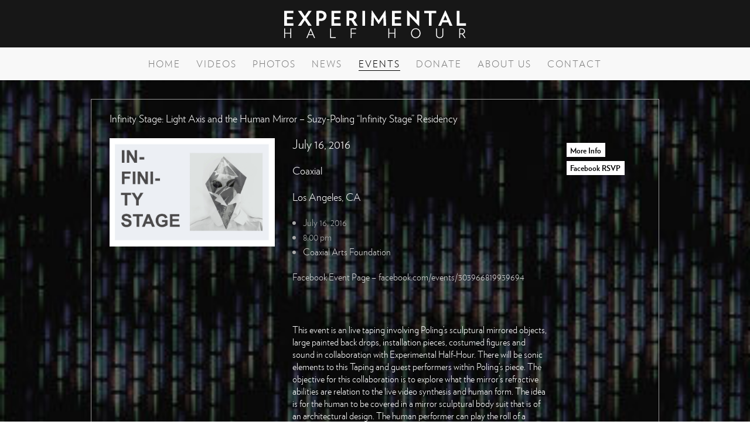

--- FILE ---
content_type: text/html; charset=UTF-8
request_url: http://experimentalhalfhour.com/events/infinity-stage-light-axis-and-the-human-mirror-suzy-poling-infinity-stage-residency/
body_size: 8551
content:

<!DOCTYPE html>
<!--[if lt IE 7]><html lang="en-US" class="no-js lt-ie9 lt-ie8 lt-ie7" xsl="http://www.w3.org/1999/XSL/Transform" xmlns:fb="http://www.facebook.com/2008/fbml"> <![endif]-->
<!--[if (IE 7)&!(IEMobile)]><html lang="en-US" class="no-js lt-ie9 lt-ie8" xsl="http://www.w3.org/1999/XSL/Transform" xmlns:fb="http://www.facebook.com/2008/fbml"><![endif]-->
<!--[if (IE 8)&!(IEMobile)]><html lang="en-US" class="no-js lt-ie9" xsl="http://www.w3.org/1999/XSL/Transform" xmlns:fb="http://www.facebook.com/2008/fbml"><![endif]-->
<!--[if gt IE 8]><!--> <html lang="en-US" class="no-js" xmlns="http://www.w3.org/1999/xhtml" xmlns:fb="http://www.facebook.com/2008/fbml" xmlns:og="http://ogp.me/ns#"><!--<![endif]-->
    <head>
        <meta property="fb:admins" content="26300303,100000053622127"/>
        <meta charset="UTF-8"/>
        <meta http-equiv="X-UA-Compatible" content="IE=edge">
        <link rel="icon" type="image/x-icon" href="http://experimentalhalfhour.com/favicon.ico"/>
        <meta name="viewport" content="width=device-width, initial-scale=1">
<meta property="og:locale" content="en_US"/>     
  
<meta property="og:url" content="http://experimentalhalfhour.com/events/infinity-stage-light-axis-and-the-human-mirror-suzy-poling-infinity-stage-residency/"/>  
<meta property="og:title" content="Infinity Stage: Light Axis and the Human Mirror – Suzy-Poling “Infinity Stage” Residency | Experimental Half-Hour"/>  
<meta property="og:type" content="article"/>  
<meta property="og:description" content=""/>  
<meta property="og:image" content="http://experimentalhalfhour.com/wp-content/uploads/2016/06/INFINITYSTAGEFINAL.jpg"/>  

<!-- if page is others -->  
  


        <title>Infinity Stage: Light Axis and the Human Mirror – Suzy-Poling “Infinity Stage” Residency | Experimental Half-Hour</title>
        <link rel="profile" href="http://gmpg.org/xfn/11">
        <link rel="pingback" href="http://experimentalhalfhour.com/xmlrpc.php">
        <!-- WordPress head -->
        <meta name='robots' content='max-image-preview:large'/>
<link rel="alternate" type="application/rss+xml" title="Experimental Half-Hour &raquo; Feed" href="http://experimentalhalfhour.com/feed/"/>
<link rel="alternate" type="application/rss+xml" title="Experimental Half-Hour &raquo; Comments Feed" href="http://experimentalhalfhour.com/comments/feed/"/>
<script type="text/javascript">
/* <![CDATA[ */
window._wpemojiSettings = {"baseUrl":"https:\/\/s.w.org\/images\/core\/emoji\/15.0.3\/72x72\/","ext":".png","svgUrl":"https:\/\/s.w.org\/images\/core\/emoji\/15.0.3\/svg\/","svgExt":".svg","source":{"concatemoji":"http:\/\/experimentalhalfhour.com\/wp-includes\/js\/wp-emoji-release.min.js"}};
/*! This file is auto-generated */
!function(i,n){var o,s,e;function c(e){try{var t={supportTests:e,timestamp:(new Date).valueOf()};sessionStorage.setItem(o,JSON.stringify(t))}catch(e){}}function p(e,t,n){e.clearRect(0,0,e.canvas.width,e.canvas.height),e.fillText(t,0,0);var t=new Uint32Array(e.getImageData(0,0,e.canvas.width,e.canvas.height).data),r=(e.clearRect(0,0,e.canvas.width,e.canvas.height),e.fillText(n,0,0),new Uint32Array(e.getImageData(0,0,e.canvas.width,e.canvas.height).data));return t.every(function(e,t){return e===r[t]})}function u(e,t,n){switch(t){case"flag":return n(e,"\ud83c\udff3\ufe0f\u200d\u26a7\ufe0f","\ud83c\udff3\ufe0f\u200b\u26a7\ufe0f")?!1:!n(e,"\ud83c\uddfa\ud83c\uddf3","\ud83c\uddfa\u200b\ud83c\uddf3")&&!n(e,"\ud83c\udff4\udb40\udc67\udb40\udc62\udb40\udc65\udb40\udc6e\udb40\udc67\udb40\udc7f","\ud83c\udff4\u200b\udb40\udc67\u200b\udb40\udc62\u200b\udb40\udc65\u200b\udb40\udc6e\u200b\udb40\udc67\u200b\udb40\udc7f");case"emoji":return!n(e,"\ud83d\udc26\u200d\u2b1b","\ud83d\udc26\u200b\u2b1b")}return!1}function f(e,t,n){var r="undefined"!=typeof WorkerGlobalScope&&self instanceof WorkerGlobalScope?new OffscreenCanvas(300,150):i.createElement("canvas"),a=r.getContext("2d",{willReadFrequently:!0}),o=(a.textBaseline="top",a.font="600 32px Arial",{});return e.forEach(function(e){o[e]=t(a,e,n)}),o}function t(e){var t=i.createElement("script");t.src=e,t.defer=!0,i.head.appendChild(t)}"undefined"!=typeof Promise&&(o="wpEmojiSettingsSupports",s=["flag","emoji"],n.supports={everything:!0,everythingExceptFlag:!0},e=new Promise(function(e){i.addEventListener("DOMContentLoaded",e,{once:!0})}),new Promise(function(t){var n=function(){try{var e=JSON.parse(sessionStorage.getItem(o));if("object"==typeof e&&"number"==typeof e.timestamp&&(new Date).valueOf()<e.timestamp+604800&&"object"==typeof e.supportTests)return e.supportTests}catch(e){}return null}();if(!n){if("undefined"!=typeof Worker&&"undefined"!=typeof OffscreenCanvas&&"undefined"!=typeof URL&&URL.createObjectURL&&"undefined"!=typeof Blob)try{var e="postMessage("+f.toString()+"("+[JSON.stringify(s),u.toString(),p.toString()].join(",")+"));",r=new Blob([e],{type:"text/javascript"}),a=new Worker(URL.createObjectURL(r),{name:"wpTestEmojiSupports"});return void(a.onmessage=function(e){c(n=e.data),a.terminate(),t(n)})}catch(e){}c(n=f(s,u,p))}t(n)}).then(function(e){for(var t in e)n.supports[t]=e[t],n.supports.everything=n.supports.everything&&n.supports[t],"flag"!==t&&(n.supports.everythingExceptFlag=n.supports.everythingExceptFlag&&n.supports[t]);n.supports.everythingExceptFlag=n.supports.everythingExceptFlag&&!n.supports.flag,n.DOMReady=!1,n.readyCallback=function(){n.DOMReady=!0}}).then(function(){return e}).then(function(){var e;n.supports.everything||(n.readyCallback(),(e=n.source||{}).concatemoji?t(e.concatemoji):e.wpemoji&&e.twemoji&&(t(e.twemoji),t(e.wpemoji)))}))}((window,document),window._wpemojiSettings);
/* ]]> */
</script>
<link rel='stylesheet' id='normalize-css' href='http://experimentalhalfhour.com/wp-content/themes/reactor-reactor-2-wip/library/css/normalize.css' type='text/css' media='all'/>
<link rel='stylesheet' id='foundation-css' href='http://experimentalhalfhour.com/wp-content/themes/reactor-reactor-2-wip/library/css/foundation.min.css' type='text/css' media='all'/>
<link rel='stylesheet' id='foundicons-css' href='http://experimentalhalfhour.com/wp-content/themes/reactor-reactor-2-wip/library/fonts/foundation-icons.css' type='text/css' media='all'/>
<link rel='stylesheet' id='reactor-css' href='http://experimentalhalfhour.com/wp-content/themes/reactor-reactor-2-wip/library/css/reactor.css' type='text/css' media='all'/>
<link rel='stylesheet' id='style-css' href='http://experimentalhalfhour.com/wp-content/themes/ehh/style.css' type='text/css' media='all'/>
<style id='wp-emoji-styles-inline-css' type='text/css'>

	img.wp-smiley, img.emoji {
		display: inline !important;
		border: none !important;
		box-shadow: none !important;
		height: 1em !important;
		width: 1em !important;
		margin: 0 0.07em !important;
		vertical-align: -0.1em !important;
		background: none !important;
		padding: 0 !important;
	}
</style>
<link rel='stylesheet' id='wp-block-library-css' href='http://experimentalhalfhour.com/wp-includes/css/dist/block-library/style.min.css' type='text/css' media='all'/>
<style id='classic-theme-styles-inline-css' type='text/css'>
/*! This file is auto-generated */
.wp-block-button__link{color:#fff;background-color:#32373c;border-radius:9999px;box-shadow:none;text-decoration:none;padding:calc(.667em + 2px) calc(1.333em + 2px);font-size:1.125em}.wp-block-file__button{background:#32373c;color:#fff;text-decoration:none}
</style>
<style id='global-styles-inline-css' type='text/css'>
:root{--wp--preset--aspect-ratio--square: 1;--wp--preset--aspect-ratio--4-3: 4/3;--wp--preset--aspect-ratio--3-4: 3/4;--wp--preset--aspect-ratio--3-2: 3/2;--wp--preset--aspect-ratio--2-3: 2/3;--wp--preset--aspect-ratio--16-9: 16/9;--wp--preset--aspect-ratio--9-16: 9/16;--wp--preset--color--black: #000000;--wp--preset--color--cyan-bluish-gray: #abb8c3;--wp--preset--color--white: #ffffff;--wp--preset--color--pale-pink: #f78da7;--wp--preset--color--vivid-red: #cf2e2e;--wp--preset--color--luminous-vivid-orange: #ff6900;--wp--preset--color--luminous-vivid-amber: #fcb900;--wp--preset--color--light-green-cyan: #7bdcb5;--wp--preset--color--vivid-green-cyan: #00d084;--wp--preset--color--pale-cyan-blue: #8ed1fc;--wp--preset--color--vivid-cyan-blue: #0693e3;--wp--preset--color--vivid-purple: #9b51e0;--wp--preset--gradient--vivid-cyan-blue-to-vivid-purple: linear-gradient(135deg,rgba(6,147,227,1) 0%,rgb(155,81,224) 100%);--wp--preset--gradient--light-green-cyan-to-vivid-green-cyan: linear-gradient(135deg,rgb(122,220,180) 0%,rgb(0,208,130) 100%);--wp--preset--gradient--luminous-vivid-amber-to-luminous-vivid-orange: linear-gradient(135deg,rgba(252,185,0,1) 0%,rgba(255,105,0,1) 100%);--wp--preset--gradient--luminous-vivid-orange-to-vivid-red: linear-gradient(135deg,rgba(255,105,0,1) 0%,rgb(207,46,46) 100%);--wp--preset--gradient--very-light-gray-to-cyan-bluish-gray: linear-gradient(135deg,rgb(238,238,238) 0%,rgb(169,184,195) 100%);--wp--preset--gradient--cool-to-warm-spectrum: linear-gradient(135deg,rgb(74,234,220) 0%,rgb(151,120,209) 20%,rgb(207,42,186) 40%,rgb(238,44,130) 60%,rgb(251,105,98) 80%,rgb(254,248,76) 100%);--wp--preset--gradient--blush-light-purple: linear-gradient(135deg,rgb(255,206,236) 0%,rgb(152,150,240) 100%);--wp--preset--gradient--blush-bordeaux: linear-gradient(135deg,rgb(254,205,165) 0%,rgb(254,45,45) 50%,rgb(107,0,62) 100%);--wp--preset--gradient--luminous-dusk: linear-gradient(135deg,rgb(255,203,112) 0%,rgb(199,81,192) 50%,rgb(65,88,208) 100%);--wp--preset--gradient--pale-ocean: linear-gradient(135deg,rgb(255,245,203) 0%,rgb(182,227,212) 50%,rgb(51,167,181) 100%);--wp--preset--gradient--electric-grass: linear-gradient(135deg,rgb(202,248,128) 0%,rgb(113,206,126) 100%);--wp--preset--gradient--midnight: linear-gradient(135deg,rgb(2,3,129) 0%,rgb(40,116,252) 100%);--wp--preset--font-size--small: 13px;--wp--preset--font-size--medium: 20px;--wp--preset--font-size--large: 36px;--wp--preset--font-size--x-large: 42px;--wp--preset--spacing--20: 0.44rem;--wp--preset--spacing--30: 0.67rem;--wp--preset--spacing--40: 1rem;--wp--preset--spacing--50: 1.5rem;--wp--preset--spacing--60: 2.25rem;--wp--preset--spacing--70: 3.38rem;--wp--preset--spacing--80: 5.06rem;--wp--preset--shadow--natural: 6px 6px 9px rgba(0, 0, 0, 0.2);--wp--preset--shadow--deep: 12px 12px 50px rgba(0, 0, 0, 0.4);--wp--preset--shadow--sharp: 6px 6px 0px rgba(0, 0, 0, 0.2);--wp--preset--shadow--outlined: 6px 6px 0px -3px rgba(255, 255, 255, 1), 6px 6px rgba(0, 0, 0, 1);--wp--preset--shadow--crisp: 6px 6px 0px rgba(0, 0, 0, 1);}:where(.is-layout-flex){gap: 0.5em;}:where(.is-layout-grid){gap: 0.5em;}body .is-layout-flex{display: flex;}.is-layout-flex{flex-wrap: wrap;align-items: center;}.is-layout-flex > :is(*, div){margin: 0;}body .is-layout-grid{display: grid;}.is-layout-grid > :is(*, div){margin: 0;}:where(.wp-block-columns.is-layout-flex){gap: 2em;}:where(.wp-block-columns.is-layout-grid){gap: 2em;}:where(.wp-block-post-template.is-layout-flex){gap: 1.25em;}:where(.wp-block-post-template.is-layout-grid){gap: 1.25em;}.has-black-color{color: var(--wp--preset--color--black) !important;}.has-cyan-bluish-gray-color{color: var(--wp--preset--color--cyan-bluish-gray) !important;}.has-white-color{color: var(--wp--preset--color--white) !important;}.has-pale-pink-color{color: var(--wp--preset--color--pale-pink) !important;}.has-vivid-red-color{color: var(--wp--preset--color--vivid-red) !important;}.has-luminous-vivid-orange-color{color: var(--wp--preset--color--luminous-vivid-orange) !important;}.has-luminous-vivid-amber-color{color: var(--wp--preset--color--luminous-vivid-amber) !important;}.has-light-green-cyan-color{color: var(--wp--preset--color--light-green-cyan) !important;}.has-vivid-green-cyan-color{color: var(--wp--preset--color--vivid-green-cyan) !important;}.has-pale-cyan-blue-color{color: var(--wp--preset--color--pale-cyan-blue) !important;}.has-vivid-cyan-blue-color{color: var(--wp--preset--color--vivid-cyan-blue) !important;}.has-vivid-purple-color{color: var(--wp--preset--color--vivid-purple) !important;}.has-black-background-color{background-color: var(--wp--preset--color--black) !important;}.has-cyan-bluish-gray-background-color{background-color: var(--wp--preset--color--cyan-bluish-gray) !important;}.has-white-background-color{background-color: var(--wp--preset--color--white) !important;}.has-pale-pink-background-color{background-color: var(--wp--preset--color--pale-pink) !important;}.has-vivid-red-background-color{background-color: var(--wp--preset--color--vivid-red) !important;}.has-luminous-vivid-orange-background-color{background-color: var(--wp--preset--color--luminous-vivid-orange) !important;}.has-luminous-vivid-amber-background-color{background-color: var(--wp--preset--color--luminous-vivid-amber) !important;}.has-light-green-cyan-background-color{background-color: var(--wp--preset--color--light-green-cyan) !important;}.has-vivid-green-cyan-background-color{background-color: var(--wp--preset--color--vivid-green-cyan) !important;}.has-pale-cyan-blue-background-color{background-color: var(--wp--preset--color--pale-cyan-blue) !important;}.has-vivid-cyan-blue-background-color{background-color: var(--wp--preset--color--vivid-cyan-blue) !important;}.has-vivid-purple-background-color{background-color: var(--wp--preset--color--vivid-purple) !important;}.has-black-border-color{border-color: var(--wp--preset--color--black) !important;}.has-cyan-bluish-gray-border-color{border-color: var(--wp--preset--color--cyan-bluish-gray) !important;}.has-white-border-color{border-color: var(--wp--preset--color--white) !important;}.has-pale-pink-border-color{border-color: var(--wp--preset--color--pale-pink) !important;}.has-vivid-red-border-color{border-color: var(--wp--preset--color--vivid-red) !important;}.has-luminous-vivid-orange-border-color{border-color: var(--wp--preset--color--luminous-vivid-orange) !important;}.has-luminous-vivid-amber-border-color{border-color: var(--wp--preset--color--luminous-vivid-amber) !important;}.has-light-green-cyan-border-color{border-color: var(--wp--preset--color--light-green-cyan) !important;}.has-vivid-green-cyan-border-color{border-color: var(--wp--preset--color--vivid-green-cyan) !important;}.has-pale-cyan-blue-border-color{border-color: var(--wp--preset--color--pale-cyan-blue) !important;}.has-vivid-cyan-blue-border-color{border-color: var(--wp--preset--color--vivid-cyan-blue) !important;}.has-vivid-purple-border-color{border-color: var(--wp--preset--color--vivid-purple) !important;}.has-vivid-cyan-blue-to-vivid-purple-gradient-background{background: var(--wp--preset--gradient--vivid-cyan-blue-to-vivid-purple) !important;}.has-light-green-cyan-to-vivid-green-cyan-gradient-background{background: var(--wp--preset--gradient--light-green-cyan-to-vivid-green-cyan) !important;}.has-luminous-vivid-amber-to-luminous-vivid-orange-gradient-background{background: var(--wp--preset--gradient--luminous-vivid-amber-to-luminous-vivid-orange) !important;}.has-luminous-vivid-orange-to-vivid-red-gradient-background{background: var(--wp--preset--gradient--luminous-vivid-orange-to-vivid-red) !important;}.has-very-light-gray-to-cyan-bluish-gray-gradient-background{background: var(--wp--preset--gradient--very-light-gray-to-cyan-bluish-gray) !important;}.has-cool-to-warm-spectrum-gradient-background{background: var(--wp--preset--gradient--cool-to-warm-spectrum) !important;}.has-blush-light-purple-gradient-background{background: var(--wp--preset--gradient--blush-light-purple) !important;}.has-blush-bordeaux-gradient-background{background: var(--wp--preset--gradient--blush-bordeaux) !important;}.has-luminous-dusk-gradient-background{background: var(--wp--preset--gradient--luminous-dusk) !important;}.has-pale-ocean-gradient-background{background: var(--wp--preset--gradient--pale-ocean) !important;}.has-electric-grass-gradient-background{background: var(--wp--preset--gradient--electric-grass) !important;}.has-midnight-gradient-background{background: var(--wp--preset--gradient--midnight) !important;}.has-small-font-size{font-size: var(--wp--preset--font-size--small) !important;}.has-medium-font-size{font-size: var(--wp--preset--font-size--medium) !important;}.has-large-font-size{font-size: var(--wp--preset--font-size--large) !important;}.has-x-large-font-size{font-size: var(--wp--preset--font-size--x-large) !important;}
:where(.wp-block-post-template.is-layout-flex){gap: 1.25em;}:where(.wp-block-post-template.is-layout-grid){gap: 1.25em;}
:where(.wp-block-columns.is-layout-flex){gap: 2em;}:where(.wp-block-columns.is-layout-grid){gap: 2em;}
:root :where(.wp-block-pullquote){font-size: 1.5em;line-height: 1.6;}
</style>
<link rel='stylesheet' id='contact-form-7-css' href='http://experimentalhalfhour.com/wp-content/plugins/contact-form-7/includes/css/styles.css' type='text/css' media='all'/>
<!--[if lte IE 8]>
<link rel='stylesheet' id='ie8-style-css' href='http://experimentalhalfhour.com/wp-content/themes/reactor-reactor-2-wip/library/css/ie8.css' type='text/css' media='all' />
<![endif]-->
<script type="text/javascript" src="http://experimentalhalfhour.com/wp-includes/js/jquery/jquery.min.js" id="jquery-core-js"></script>
<script type="text/javascript" src="http://experimentalhalfhour.com/wp-includes/js/jquery/jquery-migrate.min.js" id="jquery-migrate-js"></script>
<script type="text/javascript" src="http://experimentalhalfhour.com/wp-content/themes/reactor-reactor-2-wip/library/js/vendor/modernizr.js" id="modernizr-js-js"></script>
<link rel="https://api.w.org/" href="http://experimentalhalfhour.com/wp-json/"/><link rel="canonical" href="http://experimentalhalfhour.com/events/infinity-stage-light-axis-and-the-human-mirror-suzy-poling-infinity-stage-residency/"/>
<link rel='shortlink' href='http://experimentalhalfhour.com/?p=881'/>
<link rel="alternate" title="oEmbed (JSON)" type="application/json+oembed" href="http://experimentalhalfhour.com/wp-json/oembed/1.0/embed?url=http%3A%2F%2Fexperimentalhalfhour.com%2Fevents%2Finfinity-stage-light-axis-and-the-human-mirror-suzy-poling-infinity-stage-residency%2F"/>
<link rel="alternate" title="oEmbed (XML)" type="text/xml+oembed" href="http://experimentalhalfhour.com/wp-json/oembed/1.0/embed?url=http%3A%2F%2Fexperimentalhalfhour.com%2Fevents%2Finfinity-stage-light-axis-and-the-human-mirror-suzy-poling-infinity-stage-residency%2F&#038;format=xml"/>
        <!-- end WordPress head -->

		<link href='http://fonts.googleapis.com/css?family=Open+Sans:400,400italic,700' rel='stylesheet' type='text/css'>



		
    </head>

    <body class="events-template-default single single-events postid-881">
	
	

	
	

        <div id="page" class="hfeed site">

            <header id="header" class="site-header">
                <div class="row">
                  <div class="large-12 small-12 columns site-branding"> 

                      
                        <div class="site-logo columns large-12 medium-12 small-12">
                            <a href="http://experimentalhalfhour.com/" title="Experimental Half-Hour" rel="home">
                                <img src="/wp-content/themes/ehh/library/img/ehh-logo2-white.png" alt="Experimental Half-Hour logo">
                            </a>
                        </div><!-- .site-logo -->
                      
							
                    </div><!-- .columns -->
                </div><!-- .row -->
            </header><!-- #header -->
			
			<div class="nav-wrap">
                <div class="row">
	                        <div class="site-nav columns large-12 medium-12 small-12">
								<div class="menu-main-menu-container"><ul id="menu-main-menu" class="menu"><li id="menu-item-140" class="menu-item menu-item-type-post_type menu-item-object-page menu-item-home menu-item-140"><a href="http://experimentalhalfhour.com/">Home</a></li>
<li id="menu-item-146" class="menu-item menu-item-type-post_type menu-item-object-page menu-item-146"><a href="http://experimentalhalfhour.com/videos/">Videos</a></li>
<li id="menu-item-145" class="menu-item menu-item-type-post_type menu-item-object-page menu-item-145"><a href="http://experimentalhalfhour.com/photos/">Photos</a></li>
<li id="menu-item-144" class="menu-item menu-item-type-post_type menu-item-object-page menu-item-144"><a href="http://experimentalhalfhour.com/news/">News</a></li>
<li id="menu-item-147" class="menu-item menu-item-type-post_type menu-item-object-page menu-item-147"><a href="http://experimentalhalfhour.com/events/">Events</a></li>
<li id="menu-item-624" class="menu-item menu-item-type-post_type menu-item-object-page menu-item-624"><a href="http://experimentalhalfhour.com/donate/">Donate</a></li>
<li id="menu-item-141" class="menu-item menu-item-type-post_type menu-item-object-page menu-item-141"><a href="http://experimentalhalfhour.com/about-us/">About Us</a></li>
<li id="menu-item-143" class="menu-item menu-item-type-post_type menu-item-object-page menu-item-143"><a href="http://experimentalhalfhour.com/contact/">Contact</a></li>
</ul></div>							</div>
				</div>			
			</div>

            <div id="content" class="site-content">

	<div id="primary" class="content-area">

        <main id="main" class="site-main" role="main">
        	<div class="row">
                <div class="columns large-12 medium-12 small-12">



					


 
<div class="row perf add-padding">

	<div class="event columns large-12 medium-12 small-12"> 

				<div class="columns large-12 medium-12 small-12"> 

													<span class="event-name">Infinity Stage: Light Axis and the Human Mirror – Suzy-Poling “Infinity Stage” Residency</span>
						
				</div>


				<div class="columns large-4 medium-4 small-12"> 
					<a href="http://experimentalhalfhour.com/wp-content/uploads/2016/06/INFINITYSTAGEFINAL.jpg">
						<div class="entry-thumbnail">					
							<img width="1415" height="921" src="http://experimentalhalfhour.com/wp-content/uploads/2016/06/INFINITYSTAGEFINAL.jpg" class="attachment-post-thumbnail size-post-thumbnail wp-post-image" alt="" decoding="async" fetchpriority="high" srcset="http://experimentalhalfhour.com/wp-content/uploads/2016/06/INFINITYSTAGEFINAL.jpg 1415w, http://experimentalhalfhour.com/wp-content/uploads/2016/06/INFINITYSTAGEFINAL-300x195.jpg 300w, http://experimentalhalfhour.com/wp-content/uploads/2016/06/INFINITYSTAGEFINAL-768x500.jpg 768w, http://experimentalhalfhour.com/wp-content/uploads/2016/06/INFINITYSTAGEFINAL-1024x667.jpg 1024w" sizes="(max-width: 1415px) 100vw, 1415px"/>						</div>
					</a>
				</div>


				<div class="columns large-6 medium-6 small-12"> 
						<span class="event-date">
																	July 16, 2016													</span>


						
													<span class="event-venue">Coaxial</span>
						

													<span class="event-city">Los Angeles, CA</span>
						
													<span class="event-details">
								<ul class="angles">
<li>July 16, 2016</li>
<li><i class="fa fa-angle-right"></i> 8:00 pm</li>
<li><i class="fa fa-angle-right"></i> <a href="http://coaxialarts.org/?venue=coaxial-arts" rel="tag">Coaxial Arts Foundation</a></li>
</ul>
<div class="post-content">
<p><a href="https://www.facebook.com/events/303966819939694/">Facebook Event Page – facebook.com/events/303966819939694</a></p>
<p>&nbsp;</p>
<p>This event is an live taping involving Poling’s sculptural mirrored objects, large painted back drops, installation pieces, costumed figures and sound in collaboration with Experimental Half-Hour. There will be sonic elements to this Taping and guest performers within Poling’s piece. The objective for this collaboration is to explore what the mirror’s refractive abilities are relation to the live video synthesis and human form. The idea is for the human to be covered in a mirror sculptural body suit that is of an architectural design. The human performer can play the roll of a lighthouse or structure for light phenomenon and transmissions to occur.</p>
<p>&nbsp;</p>
<p><em><strong>Suzy Poling Biography</strong></em></p>
<div title="Page 1">
<div>
<div>
<div>
<p>Pod Blotz/Suzy Poling is a multi-media artist working with sound, video, film, photography installation, sculpture, painting, collage and performance art. She researches the multi- dimensional interferences between optics, mirrors, sonic resonance, electrical synthesis, video experiments, human/alien identities and photographic studies of geological anomalies. She is from Michigan, studied at Columbia College in Chicago, lived in the San Francisco Bay Area for almost a decade and now resides in Los Angeles. Visually, her work has been exhibited at the Yerba Buena Center for the Arts, Southern Exposure, Disjecta, Cal Polytechnic University, Cult Exhibitions/Aimee Friberg and Zg Gallery . Her images have been published in The New York Times, Harper’s Magazine, Dazed Digital and a Metropolitan Museum of Art Book. She has lectured at Cal Poly University, de Young Museum, Headland Center for the Arts, Columbia College of Chicago. Poling is a recipient of the Mike Kelley Foundation Grant and was a nominee for the SECA Award at the SFMOMA. Sonically, she has performed at the San Francisco Electronic Music Festival, Colour out of Space, Yerba Beuna Center for the Arts, Berkeley Art Museum, Human Resources, The LAB and Bemis Center for the Contemporary Arts. Pod Blotz has made releases with Chocolate Monk (UK), Nostilevo (LA), Conjunto Vacio (Spain), Clan Destine Records (UK) and Dungeon Taxis (NZ/NYC).</p>
</div>
<p>This program has been made possible by a grant from the <a href="http://www.mikekelleyfoundation.org/#!/grants/grants-awarded/coaxial-arts-foundation/"><span class="il">Mike</span> <span class="il">Kelley</span> Foundation for the Arts</a>.</p>
</div>
</div>
</div>
</div>
							</span> 
						

				</div>


				<div class="columns large-2 medium-2 small-12"> 

						<div class="event-buttons">
																<a href="http://experimentalhalfhour.com/events/infinity-stage-light-axis-and-the-human-mirror-suzy-poling-infinity-stage-residency/" class="button">More Info</a>							
																			
								<a href="https://www.facebook.com/events/303966819939694/" class="button" target="_blank">Facebook RSVP</a>							
																				</div>						 
				</div>
		</div>
	</div>




				






                </div><!-- .columns -->

             

            </div><!-- .row -->
        </main><!-- #main -->

	</div><!-- #primary -->


<footer id="footer" class="site-footer">
	<div class="site-info">
		<div class="row add-padding">
			<div class="social-nav large-3 medium-4 small-12 columns">
				<nav class="footer-links" role="navigation"> 
					<a href="http://vimeo.com/experimentalhalfhour" target="_blank">
						<li class="vimeo"></li>
					</a> 
					<a href="http://youtube.com/user/experimentalhalfhour" target="_blank">
						<li class="yt"></li>
					</a> 
					<a href="http://facebook.com/experimentalhalfhour" target="_blank">
						<li class="fb"></li>
					</a> 
					<a href="http://twitter.com/exphalfhour" target="_blank">
						<li class="twit"></li>
					</a> 
					<a href="http://instagram.com/experimentalhalfhour" target="_blank">
						<li class="insta"></li>
					</a> 
					<a href="http://experimentalhalfhour.tumblr.com" target="_blank">
						<li class="tumb"></li>
					</a> 
				</nav>
				<!-- #footer-links --> 
				
			</div>
			<!--.columns -->
			
			<div class="email-signup large-6 medium-4 small-12 columns"> 
				
				<!-- Begin MailChimp Signup Form -->
				<div id="mc_embed_signup">
					<form action="http://experimentalhalfhour.us7.list-manage.com/subscribe/post?u=3dbf233c41dc9702c761efed8&amp;id=edc77c0228" method="post" id="mc-embedded-subscribe-form" name="mc-embedded-subscribe-form" class="validate" target="_blank" novalidate>
						
						<div class="mc-field-group columns large-9 medium-9 small-12 no-padding">
							<input type="email" value="" placeholder="Subscribe to our mailing list" name="EMAIL" class="required email" id="mce-EMAIL">
						</div>
						
						<div class="mc-submit columns large-3 medium-3 small-12">
							<input type="submit" value="Subscribe" name="subscribe" id="mc-embedded-subscribe" class="button">
						</div>
						
						<!-- real people should not fill this in and expect good things - do not remove this or risk form bot signups-->
						<div style="position: absolute; left: -5000px;">
							<input type="text" name="b_3dbf233c41dc9702c761efed8_edc77c0228" value="">
						</div>
						
					</form>
				</div>
			</div>
			<div class="footer-credits  columns large-3 medium-4 small-12">
				<div id="colophon" class="content-info" role="contentinfo">
								<p>
				<span class="copyright">&copy;2026 Experimental Half Hour</span> 
				<span class="site-source">Site by <a href="http://thedanrowan.com" title="Site by Dan Rowan">Dan Rowan</a></span>				
			</p>
									</div>
				<!-- #colophon --> 
				
			</div>
			<!-- .columns --> 
		</div>
		<!-- .row --> 
				
	</div>
	<!-- .site-info --> 
	
	<div class="pac-credit">
		<div class="row add-padding">
			<div class="large-5 medium-5 small-12 large-push-2 medium-push-2 columns">
                                <p style="margin:0px;">Experimental Half-Hour is a supported<br>by the following grants and endowments</p>	
			</div>
			<div class="large-5 medium-5 small-12 large-push-2 medium-push-2 columns">
<table style="border:none;background-color:transparent;"><tr><td>
				<a href="http://mediathe.org/"><img src="/wp-content/uploads/2016/03/mediaThe.png"/></a><br/><br/>
                                <!--<a href="https://racc.org/2012/12/20/racc-awards-732440-in-project-grants-to-schools-arts-organizations-and-individual-artists/"><img src="/wp-content/uploads/2016/03/racc_orange_primary-1.png"></a></td><td>


<a href="http://serbia.usembassy.gov/"><img src="/wp-content/uploads/2016/03/US-Embassy-Serbia-Vector.jpg"></a>-->

</td></tr></table>
			</div>
		</div>
	</div>	
	
	
	
	
</footer>
<!-- #footer -->

</div>
<!-- #content -->
</div>
<!-- #page -->

<script type="text/javascript" src="http://experimentalhalfhour.com/wp-includes/js/dist/hooks.min.js" id="wp-hooks-js"></script>
<script type="text/javascript" src="http://experimentalhalfhour.com/wp-includes/js/dist/i18n.min.js" id="wp-i18n-js"></script>
<script type="text/javascript" id="wp-i18n-js-after">
/* <![CDATA[ */
wp.i18n.setLocaleData( { 'text direction\u0004ltr': [ 'ltr' ] } );
/* ]]> */
</script>
<script type="text/javascript" src="http://experimentalhalfhour.com/wp-content/plugins/contact-form-7/includes/swv/js/index.js" id="swv-js"></script>
<script type="text/javascript" id="contact-form-7-js-before">
/* <![CDATA[ */
var wpcf7 = {
    "api": {
        "root": "http:\/\/experimentalhalfhour.com\/wp-json\/",
        "namespace": "contact-form-7\/v1"
    }
};
/* ]]> */
</script>
<script type="text/javascript" src="http://experimentalhalfhour.com/wp-content/plugins/contact-form-7/includes/js/index.js" id="contact-form-7-js"></script>
<script type="text/javascript" src="http://experimentalhalfhour.com/wp-content/themes/reactor-reactor-2-wip/library/js/foundation.min.js" id="foundation-js-js"></script>
<script type="text/javascript" src="http://experimentalhalfhour.com/wp-content/themes/reactor-reactor-2-wip/library/js/vendor/fastclick.js" id="fastclick-js-js"></script>
<script type="text/javascript" src="http://experimentalhalfhour.com/wp-content/themes/reactor-reactor-2-wip/library/js/vendor/jquery.cookie.js" id="cookie-js-js"></script>
<script type="text/javascript" src="http://experimentalhalfhour.com/wp-content/themes/reactor-reactor-2-wip/library/js/vendor/placeholder.js" id="placeholder-js-js"></script>
<script type="text/javascript" src="http://experimentalhalfhour.com/wp-content/themes/reactor-reactor-2-wip/library/js/mixitup.min.js" id="mixitup-js-js"></script>
<script type="text/javascript" src="http://experimentalhalfhour.com/wp-content/themes/reactor-reactor-2-wip/library/js/reactor.js" id="reactor-js-js"></script>
<script>
var video = document.getElementById("bgvideo");
video.addEventListener('touchstart', function(e) {
	e.preventDefault();
	video.play();
})
</script>
<script>
  (function(i,s,o,g,r,a,m){i['GoogleAnalyticsObject']=r;i[r]=i[r]||function(){
  (i[r].q=i[r].q||[]).push(arguments)},i[r].l=1*new Date();a=s.createElement(o),
  m=s.getElementsByTagName(o)[0];a.async=1;a.src=g;m.parentNode.insertBefore(a,m)
  })(window,document,'script','//www.google-analytics.com/analytics.js','ga');

  ga('create', 'UA-50672616-1', 'experimentalhalfhour.com');
  ga('send', 'pageview');

</script>
</body></html>